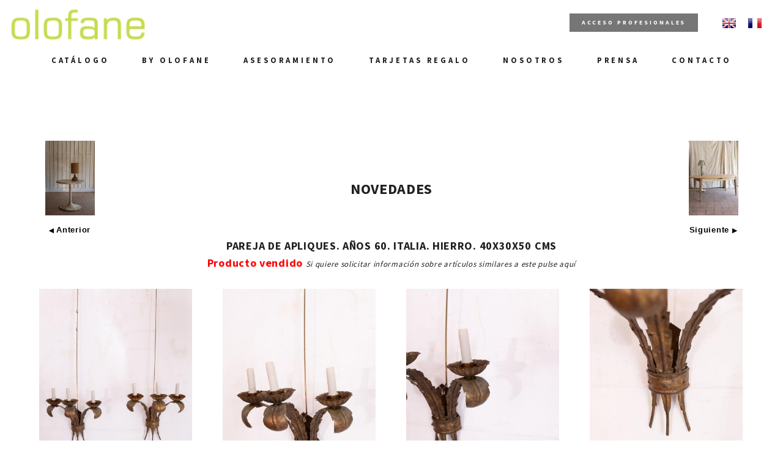

--- FILE ---
content_type: text/html; charset=UTF-8
request_url: https://olofane.es/novedad/5153-pareja-de-apliques-anos-60-italia-hierro-40x30x50-cms
body_size: 27126
content:

<!DOCTYPE html>
<html lang="es">
<head>
<!-- Google Tag Manager -->
<script>
	(function(w,d,s,l,i){w[l]=w[l]||[];w[l].push({'gtm.start':new Date().getTime(),event:'gtm.js'});var f=d.getElementsByTagName(s)[0],j=d.createElement(s),dl=l!='dataLayer'?'&l='+l:'';j.async=true;j.src='https://www.googletagmanager.com/gtm.js?id='+i+dl;f.parentNode.insertBefore(j,f);})(window,document,'script','dataLayer','GTM-KZRPPZK3');
</script>
<!-- End Google Tag Manager -->
	<!-- title -->
	<title>PAREJA DE APLIQUES. AÑOS 60. ITALIA. HIERRO. 40X30X50 CMS - APLIQUES - Olofane</title>
	<meta name="og:title" content="PAREJA DE APLIQUES. AÑOS 60. ITALIA. HIERRO. 40X30X50 CMS - APLIQUES - Olofane">
	<!-- metas -->
	<meta charset="UTF-8">
	<meta name="description" content="NOVEDAD - PAREJA DE APLIQUES. AÑOS 60. ITALIA. HIERRO. 40X30X50 CMS">
	<meta name="og:description" content="NOVEDAD - PAREJA DE APLIQUES. AÑOS 60. ITALIA. HIERRO. 40X30X50 CMS">
        <meta content="https://www.olofane.com/panel-adm/fotos/5153/1.jpg" property="og:image">
    	<meta content="81" property="og:image:width">
    <meta content="122" property="og:image:height">
    	<meta name="twitter:card" content="summary"><meta name="twitter:site" content="Olofane">
	<!-- mobile meta -->
	<meta name="viewport" content="width=device-width, initial-scale=1.0">

	<!-- favicon -->
	<link rel="shortcut icon" type="image/x-icon" href="/files/img/favicon.png">

	<!-- google fonts -->
	<link rel="stylesheet" type="text/css" href="https://fonts.googleapis.com/css?family=Source+Sans+Pro:300,400,700">

	<!-- font awesome -->
	<link rel="stylesheet" type="text/css" href="/files/font-awesome/css/font-awesome.css">

	<!-- styleheets -->
	<link rel="stylesheet" type="text/css" href="/files/css/base.css">
	<link rel="stylesheet" type="text/css" href="/files/css/magnific-popup.css">
	<link rel="stylesheet" type="text/css" href="/files/css/main.css">
	<link rel="stylesheet" type="text/css" href="/files/css/media.css">
    
        
    <!-- Google tag (gtag.js) --> 
	<script async src="https://www.googletagmanager.com/gtag/js?id=G-RE0JQRK5MP"></script>
	<script> 
		window.dataLayer = window.dataLayer || []; 
		function gtag(){
			dataLayer.push(arguments);
		} 
		gtag('js', new Date()); gtag('config', 'G-RE0JQRK5MP');
    </script> 
    <!-- Meta Pixel Code -->
    <script>
    !function(f,b,e,v,n,t,s)
    {if(f.fbq)return;n=f.fbq=function(){n.callMethod?
    n.callMethod.apply(n,arguments):n.queue.push(arguments)};
    if(!f._fbq)f._fbq=n;n.push=n;n.loaded=!0;n.version='2.0';
    n.queue=[];t=b.createElement(e);t.async=!0;
    t.src=v;s=b.getElementsByTagName(e)[0];
    s.parentNode.insertBefore(t,s)}(window, document,'script',
    'https://connect.facebook.net/en_US/fbevents.js');
    fbq('init', '200477111365126');
    fbq('track', 'PageView');
    </script>
    <noscript>
    	<img height="1" width="1" style="display:none" src="https://www.facebook.com/tr?id=200477111365126&ev=PageView&noscript=1"/>
    </noscript>
    <!-- End Meta Pixel Code --> 
    <meta name="facebook-domain-verification" content="0d77zklgwoad2m7xmrj9apg3aooez0" />
</head>
<body>
	<!-- scripts -->

    <!-- Google Tag Manager (noscript) -->
    <noscript>
    	<iframe src="https://www.googletagmanager.com/ns.html?id=GTM-KZRPPZK3" height="0" width="0" style="display:none;visibility:hidden"></iframe>
    </noscript>
    <!-- End Google Tag Manager (noscript) -->    
	<script type="text/javascript" src="/files/js/jquery-1.11.3.min.js"></script>
	<script type="text/javascript" src="/files/js/isotope.pkgd.min.js"></script>
	<script type="text/javascript" src="/files/js/SmoothScroll.js"></script>
	<script type="text/javascript" src="/files/js/jquery.magnific-popup.js"></script>
	<script type="text/javascript" src="/files/js/main.js"></script>


	<!-- preloader -->
	<div class="preloader">
		<div class="loader"></div>
	</div>
	<!-- /preloader -->

<style>
#site-menu li ul, #site-menu li ul.children {
	background-color:#757575;
}
.home-slider .the-slider {
  position: relative;
}
.the-slider ul {
  margin: 0;
}
.the-slider ul li {
  list-style: none;
}
.home-slider .the-slider .the-bullets-dots {
  padding: 10px 8px;
  top: 0;
  right: 0;
  margin: 50px 10px 0 0;
  background: rgba(0,0,0,0.2);
  position: absolute;
}
#site-menu li a {
  font-size: 1.0vw
}
#site-menu li ul li a {
 font-size: 0.8em !important;
}
.solomovil {
	display:none !important;	
}
.primeraseccion {
	padding-top:150px;
}

@media all and (max-width: 960px) {
	#site-menu li a {
  font-size: unset;
}
.movilno {
	display:none;	
}
.solomovil {
	display:block !important;	
}
.maxslider {
	min-height:unset;
}

#site-menu li ul, #site-menu li ul.children {
  background-color: #FFF;
}
.primeraseccion {
	padding-top:80px;
}
  .hero-header {
    width: 60%;
    padding: 0px 0px;
    outline-offset: 3px;
  }
}
@media all and (min-width: 800px) {
.maxslider {
	min-height:300px;
}
}
@media (max-width: 560px) {
  .hero-header {
    width: 60%;
    padding: 0px 0px;
    outline-offset: 3px;
  }
}
</style>

	<!-- main -->
	<main>

		<!-- BEGIN: header -->
		<header class="site-header" style="padding-top:10px;padding-left:15px;padding-right:15px">
			<div class="header-inner">
				<div class="clearfix">

					<!-- logo -->
					<div class="float-left" style="min-height:60px;">
						<div class="site-logo">
							<a href="/"><img src="/logo-cabecera.png" title="Logo Olofane" width="225"></a>
						</div>
					</div>
					<!-- /logo -->

					<!-- menu -->
   					<!-- trigger nav -->
					<div class="float-right" style="margin-left:20px; margin-top:13px; min-height:60px;">
						<div class="trigger-nav">
							<div class="inner">
								<span class="icon-bar top"></span>
								<span class="icon-bar middle"></span>
								<span class="icon-bar bottom"></span>
							</div>
						</div>
					</div>
					<!-- /trigger nav -->
					<div class="float-right" style="margin-left:20px; margin-top:20px;">
                    <a href="https://fr.olofane.es"><img src="/files/img/fr.gif"></a>
                    </div>
					<div class="float-right" style="margin-left:20px; margin-top:20px;">
                    <a href="https://en.olofane.es"><img src="/files/img/en.png"></a>
                    </div>
                    <div class="float-right movilno" style="margin-right:20px; margin-top:12px;">
                    	<a href="/dis">
							<h5 class="btn" style="text-align:center;font-size: 0.7em;background: #767676;height: 30px;line-height: 30px;">ACCESO PROFESIONALES</h5>                    
                        </a>
					</div>
                </div>
                <div class="clearfix">
					<!-- menu -->
					<div style="display:flex;justify-content:center">
						<ul id="site-menu">
                            <li><a href="#">Catálogo</a>
                            <ul>
							                                                        <li><a href="#">ILUMINACIÓN</a>
                                                        <ul class="children">
                                                        <li><a href="/catalogo/lamparas-de-mesa">LÁMPARAS DE MESA</a></li>
                                                        <li><a href="/catalogo/lamparas-de-pie">LÁMPARAS DE PIE</a></li>
                                                        <li><a href="/catalogo/lamparas-de-techo">LÁMPARAS DE TECHO</a></li>
                                                        <li><a href="/catalogo/apliques">APLIQUES</a></li>
                                                        <li><a href="/catalogo/candeleros-y-candelabros">CANDELEROS Y CANDELABROS</a></li>
                                                        <li><a href="/catalogo/faroles">FAROLES</a></li>
                                                        <li><a href="/catalogo/globos-y-tulipas">GLOBOS Y TULIPAS</a></li>
                                                        <li><a href="/catalogo/tulipas-industriales">TULIPAS INDUSTRIALES</a></li>
                                                        <li><a href="/catalogo/plafones">PLAFONES</a></li>
                                                        <li><a href="/catalogo/flexos">FLEXOS</a></li>
                                                        </ul>
                                                        </li>
                                                                                    <li><a href="#">MOBILIARIO</a>
                                                        <ul class="children">
                                                        <li><a href="/catalogo/mesas">MESAS</a></li>
                                                        <li><a href="/catalogo/espejos">ESPEJOS</a></li>
                                                        <li><a href="/catalogo/asientos">ASIENTOS</a></li>
                                                        <li><a href="/catalogo/muebles">MUEBLES</a></li>
                                                        <li><a href="/catalogo/mesas-en-almacen">MESAS EN ALMACÉN</a></li>
                                                        <li><a href="/catalogo/muebles-en-almacen">MUEBLES EN ALMACÉN</a></li>
                                                        <li><a href="/catalogo/asientos-almacen">ASIENTOS ALMACEN</a></li>
                                                        </ul>
                                                        </li>
                                                                                    <li><a href="/catalogo/decoracion">DECORACIÓN</a>
                                                        </li>
                                                                                    <li><a href="/catalogo/pintura-y-obra-grafica">PINTURA Y OBRA GRÁFICA</a>
                                                        </li>
                                                                                    <li><a href="/catalogo/pantallas">PANTALLAS</a>
                                                        </li>
                                                                                    <li><a href="/catalogo/jardin">JARDIN</a>
                                                        </li>
                                                                                    <li><a href="#">BY OLOFANE</a>
                                                        <ul class="children">
                                                        <li><a href="/catalogo/apliques-by-olofane">APLIQUES BY OLOFANE</a></li>
                                                        <li><a href="/catalogo/lamparas-de-mesa-by-olofane">LÁMPARAS DE MESA BY OLOFANE</a></li>
                                                        <li><a href="/catalogo/lamparas-de-techo-by-olofane">LÁMPARAS DE TECHO BY OLOFANE</a></li>
                                                        <li><a href="/catalogo/lamparas-de-pie-by-olofane">LÁMPARAS DE PIE BY OLOFANE</a></li>
                                                        <li><a href="/catalogo/espejos-by-olofane">ESPEJOS BY OLOFANE</a></li>
                                                        <li><a href="/catalogo/decoracion-by-olofane">DECORACIÓN BY OLOFANE</a></li>
                                                        <li><a href="/catalogo/muebles-by-olofane">MUEBLES BY OLOFANE</a></li>
                                                        <li><a href="/catalogo/asientos-by-olofane">ASIENTOS BY OLOFANE</a></li>
                                                        <li><a href="/catalogo/cojines-by-olofane">COJINES BY OLOFANE</a></li>
                                                        </ul>
                                                        </li>
                                                                                    <li><a href="/catalogo/arquitectura">ARQUITECTURA</a>
                                                        </li>
                                                                                    <li><a href="/catalogo/quincalleria">QUINCALLERIA</a>
                                                        </li>
                                                                                    <li><a href="/catalogo/instalaciones">INSTALACIONES</a>
                                                        </li>
                                                                                    <li><a href="/catalogo/elegidos-by-olofane">ELEGIDOS BY OLOFANE</a>
                                                        </li>
                                                        </ul>
                            </li>
                            <li><a href="#">By Olofane</a>
                            <ul>
							                                                        <li><a href="/catalogo/apliques-by-olofane">APLIQUES BY OLOFANE</a>
                                                        </li>
                                                                                    <li><a href="/catalogo/lamparas-de-mesa-by-olofane">LÁMPARAS DE MESA BY OLOFANE</a>
                                                        </li>
                                                                                    <li><a href="/catalogo/lamparas-de-techo-by-olofane">LÁMPARAS DE TECHO BY OLOFANE</a>
                                                        </li>
                                                                                    <li><a href="/catalogo/lamparas-de-pie-by-olofane">LÁMPARAS DE PIE BY OLOFANE</a>
                                                        </li>
                                                                                    <li><a href="/catalogo/espejos-by-olofane">ESPEJOS BY OLOFANE</a>
                                                        </li>
                                                                                    <li><a href="#">DECORACIÓN BY OLOFANE</a>
                                                        </li>
                                                                                    <li><a href="/catalogo/muebles-by-olofane">MUEBLES BY OLOFANE</a>
                                                        </li>
                                                                                    <li><a href="/catalogo/asientos-by-olofane">ASIENTOS BY OLOFANE</a>
                                                        </li>
                                                                                    <li><a href="/catalogo/cojines-by-olofane">COJINES BY OLOFANE</a>
                                                        </li>
                                                        </ul>
                            </li>
                                                        <li><a href="/asesoramiento">Asesoramiento</a></li>
                            <li><a href="/tarjetas-regalo">Tarjetas Regalo</a></li>
                            <li><a href="/nosotros">Nosotros</a></li>
                            <li><a href="/prensa">Prensa</a></li>
                            <li><a href="/contacto">Contacto</a></li>
                            <li class="solomovil"><a href="/dis">Acceso Profesionales</a></li>
						</ul>
					</div>
					<!-- /menu -->


				</div>
			</div>
		</header>
		<!-- END: header -->
		<!-- BEGIN: portfolio -->
		<section class="sections portfolio padding-size-l" style="padding-top:150px;">
			<div class="container" style="width:100%; text-align:center; padding-left:5%; padding-right:5%">
					   				<div class="filters-wrap">
					<div style="font-size:large;text-align:center; margin-top:80px">
                    <table width="100%" cellpadding="0" cellspacing="0" border="0">
                    <tr>
                    <td width="100"><a style='color: #000000; text-decoration: none;font: bold 10px/16px Arial, Helvetica;' class='show' href='/novedad/7052-velador-anos-60-francia-hierro-71x70-cms'  title="VELADOR. AÑOS 60. FRANCIA. HIERRO. 71X70 CMS" ><img src="https://www.olofane.es/panel-adm/fotos/7052/1.jpg"><br>◀ <span style="font-size:small">Anterior</span></a></td>
                    <td style="font-size:x-large; "><a href="/novedades">NOVEDADES</a></td>
                    <td width="100"><a style='color: #000000; text-decoration: none;font: bold 10px/16px Arial, Helvetica;' class='show' href='/novedad/5151-mesa-ovalada-francia-192x110x72-cms' title="MESA OVALADA. FRANCIA. 192X110X72 CMS" ><img src="https://www.olofane.es/panel-adm/fotos/5151/1.jpg"><br><span style="font-size:small">Siguiente </span>▶</a></td>
                    </tr>
                    </table>

						PAREJA DE APLIQUES. AÑOS 60. ITALIA. HIERRO. 40X30X50 CMS<br>
<b style="color:red;">Producto vendido</b> <span style="font-size:small; font-weight:normal; font-style:italic"><a href="#masinfo">Si quiere solicitar información sobre artículos similares a este pulse aquí</a></span> <br>
<br>

					</div>
				</div>

				<!-- grid -->
				<div class="grid clearfix" data-col="4" data-margin="50%" data-height="0.8" data-double-height="1.6">

					<!-- entry -->
					     					<div class="entry h2  1">
	                    <a href="https://www.olofane.es//panel-adm/fotos/5153/alta/1.jpg" prod="5153" cat="17" class="gallery-item" title="APLIQUES - PAREJA DE APLIQUES. AÑOS 60. ITALIA. HIERRO. 40X30X50 CMS">
								<div class="entry-image iBG" data-img="https://www.olofane.es/panel-adm/fotos/5153/alta/1.jpg" title=""></div>
							<div class="entry-hover text-center">
								<div class="vcenter">
									<div class="entry-title"></div>
									<div class="entry-subtitle"></div>
								</div>
							</div>
						</a>
					</div>

                                   					<div class="entry h2  2">
	                    <a href="https://www.olofane.es//panel-adm/fotos/5153/alta/2.jpg" prod="5153" cat="17" class="gallery-item" title="APLIQUES - PAREJA DE APLIQUES. AÑOS 60. ITALIA. HIERRO. 40X30X50 CMS">
								<div class="entry-image iBG" data-img="https://www.olofane.es/panel-adm/fotos/5153/alta/2.jpg" title=""></div>
							<div class="entry-hover text-center">
								<div class="vcenter">
									<div class="entry-title"></div>
									<div class="entry-subtitle"></div>
								</div>
							</div>
						</a>
					</div>

                                   					<div class="entry h2  3">
	                    <a href="https://www.olofane.es//panel-adm/fotos/5153/alta/3.jpg" prod="5153" cat="17" class="gallery-item" title="APLIQUES - PAREJA DE APLIQUES. AÑOS 60. ITALIA. HIERRO. 40X30X50 CMS">
								<div class="entry-image iBG" data-img="https://www.olofane.es/panel-adm/fotos/5153/alta/3.jpg" title=""></div>
							<div class="entry-hover text-center">
								<div class="vcenter">
									<div class="entry-title"></div>
									<div class="entry-subtitle"></div>
								</div>
							</div>
						</a>
					</div>

                                   					<div class="entry h2  4">
	                    <a href="https://www.olofane.es//panel-adm/fotos/5153/alta/4.jpg" prod="5153" cat="17" class="gallery-item" title="APLIQUES - PAREJA DE APLIQUES. AÑOS 60. ITALIA. HIERRO. 40X30X50 CMS">
								<div class="entry-image iBG" data-img="https://www.olofane.es/panel-adm/fotos/5153/alta/4.jpg" title=""></div>
							<div class="entry-hover text-center">
								<div class="vcenter">
									<div class="entry-title"></div>
									<div class="entry-subtitle"></div>
								</div>
							</div>
						</a>
					</div>

                                   					<div class="entry h2  5">
	                    <a href="https://www.olofane.es//panel-adm/fotos/5153/alta/5.jpg" prod="5153" cat="17" class="gallery-item" title="APLIQUES - PAREJA DE APLIQUES. AÑOS 60. ITALIA. HIERRO. 40X30X50 CMS">
								<div class="entry-image iBG" data-img="https://www.olofane.es/panel-adm/fotos/5153/alta/5.jpg" title=""></div>
							<div class="entry-hover text-center">
								<div class="vcenter">
									<div class="entry-title"></div>
									<div class="entry-subtitle"></div>
								</div>
							</div>
						</a>
					</div>

                                   					<div class="entry h2  6">
	                    <a href="https://www.olofane.es//panel-adm/fotos/5153/alta/6.jpg" prod="5153" cat="17" class="gallery-item" title="APLIQUES - PAREJA DE APLIQUES. AÑOS 60. ITALIA. HIERRO. 40X30X50 CMS">
								<div class="entry-image iBG" data-img="https://www.olofane.es/panel-adm/fotos/5153/alta/6.jpg" title=""></div>
							<div class="entry-hover text-center">
								<div class="vcenter">
									<div class="entry-title"></div>
									<div class="entry-subtitle"></div>
								</div>
							</div>
						</a>
					</div>

                                					<!-- /entry -->

				</div>
				<!-- /grid -->

			</div>
		</section>
		<!-- END: portfolio -->
        <!-- BEGIN: contact -->
		<section class="sections contact padding-size-l">
			<div class="container" style="width:100%; text-align:center; padding-left:5%; padding-right:5%">

				<div class="row clearfix">
					<div class="column col-6">
						<a name="masinfo"></a><h5>Más Información</h5>
						<p>
                        	<b>Nombre</b>:<br>
                        	PAREJA DE APLIQUES. AÑOS 60. ITALIA. HIERRO. 40X30X50 CMS 
						</p>
                        						<p>
                        	<b>Medidas</b>: <br>
                        	40X30X50 CMS 
						</p>
                                                						<p>
                        	<b style="color:red;">Este producto ya ha sido vendido, pero si aún así está interesado en productos similares, envíenos el formulario.</b> 
						</p>
                        						<p>
							<strong>Email</strong>:<br>
							<a href="mailto:info@olofane.com">info@olofane.com</a>
						</p>
						<p>
							<strong>Teléfonos</strong>:<br>
							(+34) 91 365 46 50<br>
					  (+34) 689 54 22 45					    </p>
						<p>
							<strong>Dirección</strong>:<br>
							Plaza General Vara del Rey, 11<br>
							28005 Madrid
						</p>
					</div>
					<div class="column col-6">
						<i style="font-size:smaller">Los campos marcados con (*) son obligatorios</i>
						<div id="messages"></div>
						<form id="info-form" method="post" action="/infoprod-simple.php">
                        	<input type="hidden" id ="idprod" name="idprod" value="5153-pareja-de-apliques-anos-60-italia-hierro-40x30x50-cms">
                            <input type="hidden" id ="idprodpuro" name="idprodpuro" value="5153">
                            <input type="hidden" id ="nombreprod" name="nombreprod" value="PAREJA DE APLIQUES. AÑOS 60. ITALIA. HIERRO. 40X30X50 CMS">
                            							<div class="form-group">
								<input type="text" id="email" name="email" placeholder="(*)E-mail">
							</div>
							<div class="form-group">
								<textarea id="comment" name="comment" placeholder="Comentarios"></textarea>
							</div>
							<div class="form-group">Pregunta de seguridad (*) ¿Cuánto son 2 + 2?:<br>
								<input type="text" id="pregseg" name="pregseg" placeholder="(ponerlo con letras, por ejemplo cinco)">
							</div>
							<div class="form-group">
                            									<input type="submit" id="submit" value="Enviar Consulta">
							</div>
						</form>
						
					</div>
				</div>

			</div>
		</section>
		<!-- END: contact -->

<script>
	$(document).ready(function() {
			/** Magnific popup */
			$('.gallery-item').magnificPopup({
				type: 'image',
				gallery: {
					enabled: true,
					navigateByImgClick: true
				}
			});
		});

</script>
		<!-- BEGIN: footer -->
		<footer class="sections site-footer">
			<div class="footer-inner">
				<div class="container text-center column col-4">

					<p class="copy">Si quiere estar al día de nuestras <span>novedades</span>, por favor envíe un e-mail en blanco a: 
				    <a href="mailto:noticias-subscribe@olofane.es">noticias-subscribe@olofane.es</a></p>

				</div>
				<div class="container text-center column col-4">


					<p class="copy">&copy; Copyright 2026 <span>Olofane</span><br>
					Todos los derechos reservados</p>

				</div>
				<div class="container text-center column col-4" style="margin-top:-20px;" >

				<a href="https://www.facebook.com/olofane.old" target="_blank" style="margin-right:25px;"><img class="redes" src="/files/img/facebook.png" width="61" height="61" longdesc="Olofane Facebook" /></a>
				<a href="https://www.instagram.com/olofaneold/" target="_blank"><img class="redes" src="/files/img/instagram.png" width="61" height="61" longdesc="Olofane Instagram" /></a>

				</div>
			</div>

			<div class="back2top">
				<i class="fa fa-angle-up"></i>
			</div>
		</footer>
		<!-- END: footer -->

	</main>
	<!-- /main -->
<script>
  (function(i,s,o,g,r,a,m){i['GoogleAnalyticsObject']=r;i[r]=i[r]||function(){
  (i[r].q=i[r].q||[]).push(arguments)},i[r].l=1*new Date();a=s.createElement(o),
  m=s.getElementsByTagName(o)[0];a.async=1;a.src=g;m.parentNode.insertBefore(a,m)
  })(window,document,'script','https://www.google-analytics.com/analytics.js','ga');

  ga('create', 'UA-84799398-1', 'auto');
  ga('send', 'pageview');

</script>
<script src="/files/js/imagesloaded.pkgd.min.js" type="text/javascript"></script>
<script src="/files/js/plugins.js" type="text/javascript"></script>
<script type="text/javascript" src="/files/js/easySlider1.5.js"></script>
<div style="display:none">
<a href="https://freesitemapgenerator.com/"><img
 border="0" alt="Free Sitemap Generator"
 style="border:0; margin:3px 3px 3px 3px; padding:0"
 src="https://live.freesitemapgenerator.com/img/fsg1.gif"></a>
</div>
<script language="javascript">
/* FSG 0.96 script */ 
var fsg_Live_date_package_version='0.96';
var fsg_image = '';
var fsg_serial = '3c8ac9695d9bebc1c3d01a51fd168ef8';
</script>
<script language="javascript"
 src="https://live.freesitemapgenerator.com/scripts/fsg096.js">
</script>
</body>
</html>


--- FILE ---
content_type: text/css
request_url: https://olofane.es/files/css/base.css
body_size: 4633
content:
/**
 * Lamark
 *
 * Creative Portfolio Template
 *
 * v1.2
 * By Amcode
 */



/**
 * [TABLE OF CONTENTS]
 *
 * - BASICS
 * - LAYOUT
 * - TYPOGRAPHY
 * - LISTS
 * - FORMS
 * - BUTTONS
 * - MISC
 */



/** == BASICS == */
/** ================================================== */

	html { font-size: 62.5%; }

	body {
		font-family: 'Source Sans Pro', sans-serif;
		font-size: 1.4em;
		font-weight: 600;
		line-height: 1.6;
		letter-spacing: 0.05em;
		color: #1E2023;
		background: #FFFFFF;

		-webkit-font-smoothing: antialiased;
	}

	*,
	*:before,
	*:after {
		margin: 0;
		padding: 0;
		outline: none;
		border: none;

		-webkit-box-sizing: border-box;
		-moz-box-sizing: border-box;
		box-sizing: border-box;
	}

	::selection {
		color: #FFFFFF;
		background: #1E2023;
	}

	::-moz-selection {
		color: #FFFFFF;
		background: #1E2023;
	}



/** == LAYOUT == */
/** ================================================== */

	.container {
		width: 960px;
		margin: 0 auto;
		position: relative;
	}

	.column {
		float: left;
		padding: 0 25px;
		position: relative;
	}

	.column.col-1 { width: 8.33%; }
	.column.col-2 { width: 16.66%; }
	.column.col-3 { width: 25%; }
	.column.col-4 { width: 33.33%; }
	.column.col-5 { width: 41.66%; }
	.column.col-6 { width: 50%; }
	.column.col-7 { width: 58.33%; }
	.column.col-8 { width: 66.66%; }
	.column.col-9 { width: 75%; }
	.column.col-10 { width: 83.33%; }
	.column.col-11 { width: 91.66%; }
	.column.col-12 { width: 100%; }

	.row {
		display: block;
		position: relative;
		margin: 0 -25px;
	}

	.clearfix:before,
	.clearfix:after {
		display: block;
		content: '';
		width: 0;
		height: 0;
		overflow: hidden;
		visibility: hidden;
	}

	.clearfix:after { clear: both; }



/** == TYPOGRAPHY == */
/** ================================================== */

	a {
		text-decoration: none;
		color: inherit;
		cursor: pointer;
	}

	/** Headings */
	h1, h2, h3, h4, h5, h6 {
		text-transform: uppercase;
		font-weight: normal;
		color: #1E2023;
		letter-spacing: 0.3em;
	}

	h1 { font-size: 3em; }
	h2 { font-size: 2.4em; }
	h3 { font-size: 2em; }
	h4 { font-size: 1.6em; }
	h5 { font-size: 1.2em; }
	h6 { font-size: 1em; }

	/** Paragraphs */
	p { margin-top: 25px; }
	p:first-child { margin-top: 0; }

	/** Blockquotes */
	blockquote {
		text-transform: uppercase;
		padding: 25px;
		color: #999999;
		letter-spacing: 0.1em;
		margin-top: 25px;
		border-left: 4px solid #E1E1E1;
	}

	blockquote:first-child { margin-top: 0; }



/** == LISTS == */
/** ================================================== */

	ul.liststyle { list-style: disc inside; }
	ol.liststyle { list-style: decimal inside; }

	ul,
	ol { margin-top: 25px; }

	ul:first-child,
	ol:first-child { margin-top: 0; }

	ul ul,
	ul ol,
	ol ol,
	ol ul { margin: 15px 0 0 25px; }


/** == FORMS == */
/** ================================================== */

	form { margin-top: 25px; }
	form:first-child { margin-top: 0; }

	.form-group {
		display: block;
		position: relative;
		margin-top: 15px;
	}

	.form-group:first-child { margin-top: 0; }

	input[type=text],
	input[type=password],
	input[type=number],
	input[type=search],
	input[type=tel],
	input[type=url],
	input[type=email],
	textarea,
	select,
	.form-control {
		width: 100%;
		height: 40px;
		font-family: 'Source Sans Pro', sans-serif;
		padding: 1em 1.4em;
		color: #1E2023;
		border: 1px solid #E1E1E1;
		background: #FFFFFF;
	}

	textarea {
		min-height: 120px;
		resize: none;
	}

	label {
		display: block;
		margin-bottom: 5px;
		font-weight: 700;
	}



/** == BUTTONS == */
/** ================================================== */

	input[type=submit],
	input[type=reset],
	input[type=button],
	button,
	.btn {
		display: inline-block;
		position: relative;
		height: 40px;
		line-height: 40px;
		text-transform: uppercase;
		font-size: 0.8em;
		font-weight: 700;
		letter-spacing: 0.3em;
		padding: 0 2em;
		color: #FFFFFF;
		margin-top: 25px;
		border: none;
		background: #1E2023;
		cursor: pointer;

		-webkit-transition: all 0.5s ease-in-out;
		transition: all 0.5s ease-in-out;
	}

	input[type=submit]:first-child,
	input[type=reset]:first-child,
	input[type=button]:first-child,
	button:first-child,
	.btn:first-child { margin-top: 0; }

	input[type=submit]:hover,
	input[type=reset]:hover,
	input[type=button]:hover,
	button:hover,
	.btn:hover { opacity: 0.9; }



/** == MISC == */
/** ================================================== */

	/** Floats */
	.float-left { float: left; }
	.float-right { float: right; }

	/** Text formats */
	.text-center { text-align: center; }
	.text-left { text-align: left; }
	.text-right { text-align: right; }

--- FILE ---
content_type: text/css
request_url: https://olofane.es/files/css/media.css
body_size: 2164
content:
/**
 * Lamark
 *
 * Creative Portfolio Template
 *
 * v1.2
 * By Amcode
 */



/** == MEDIA QUERIES == */
/** ================================================== */

	@media (max-width: 1024px) {

		.container { width: 80%; }
		.column { width: 100% !important; margin-bottom: 25px; }
		.column:last-child { margin-bottom: 0; }

	}

	@media (max-width: 960px) {

		#site-menu {
			width: 100%;
			position: absolute;
			/*top: 80px;*/
			left: 0;
			z-index: 3;
			background: #FFFFFF;
			height: 350px;
			max-height: 350px;
		    overflow-y: scroll;
	       -webkit-overflow-scrolling:touch;
		}

		#site-menu li {
			display: block;
			position: relative;
			margin: 0;
			line-height: 50px;
		}

		#site-menu li a {
			display: block;
			text-align: left;
			padding: 0 25px;
			border-top: 1px solid #F1F1F1;
		}

		#site-menu li:first-child a { border-top: none; }

		#site-menu li ul {
			width: 100%;
			display: block;
			position: relative;
			background: #FFFFFF;
		}

		#site-menu li ul li a {
			color: #000000;
			padding: 5px 50px;
			border: none;
		}

	#site-menu li ul.children {
		width: 100%;
		display:inline-block;
		position: static;
		background: #FFF;
	}
	
	#site-menu li ul.children li a {
		color: #000;
		padding: 10px 100px;
	}
	

		.hero-header {
			width: 70%;
			padding: 50px 25px;
		}

		.parallax { background-position: center center; }

	}

	@media (max-width: 768px) {

	}

	@media (max-width: 560px) {

		.hero-header {
			width: 90%;
			padding: 50px 25px;
			outline-offset: 4px;
		}

	}

	@media (max-width: 320px) {

		.container { width: 80%; }

		.filters li {
			display: block;
			position: relative;
			margin-top: 5px;
		}

		.filters li:first-child { margin-top: 0; }

		.filters li a {
			display: block;
			padding: 10px 0;
			background: #F1F1F1;
		}

		.hero-header-title { font-size: 1.4em; }

		.entry-fix-caption { display: none; }

		.share li {
			display: block;
			position: relative;
		}

		.share.share-project li,
		.share.share-blog li { margin: 5px 0 0; }

		.share.share-project li:first-child,
		.share.share-blog li:first-child { margin-top: 0; }

		.share.share-blog li a { padding: 10px 0; }

	}

--- FILE ---
content_type: text/plain
request_url: https://www.google-analytics.com/j/collect?v=1&_v=j102&a=1573022237&t=pageview&_s=1&dl=https%3A%2F%2Folofane.es%2Fnovedad%2F5153-pareja-de-apliques-anos-60-italia-hierro-40x30x50-cms&ul=en-us%40posix&dt=PAREJA%20DE%20APLIQUES.%20A%C3%91OS%2060.%20ITALIA.%20HIERRO.%2040X30X50%20CMS%20-%20APLIQUES%20-%20Olofane&sr=1280x720&vp=1280x720&_u=IADAAEABAAAAACAAI~&jid=1046199205&gjid=780916122&cid=1645295677.1768989703&tid=UA-84799398-1&_gid=1070882404.1768989703&_r=1&_slc=1&z=1741442719
body_size: -560
content:
2,cG-4JXJDNWZLW